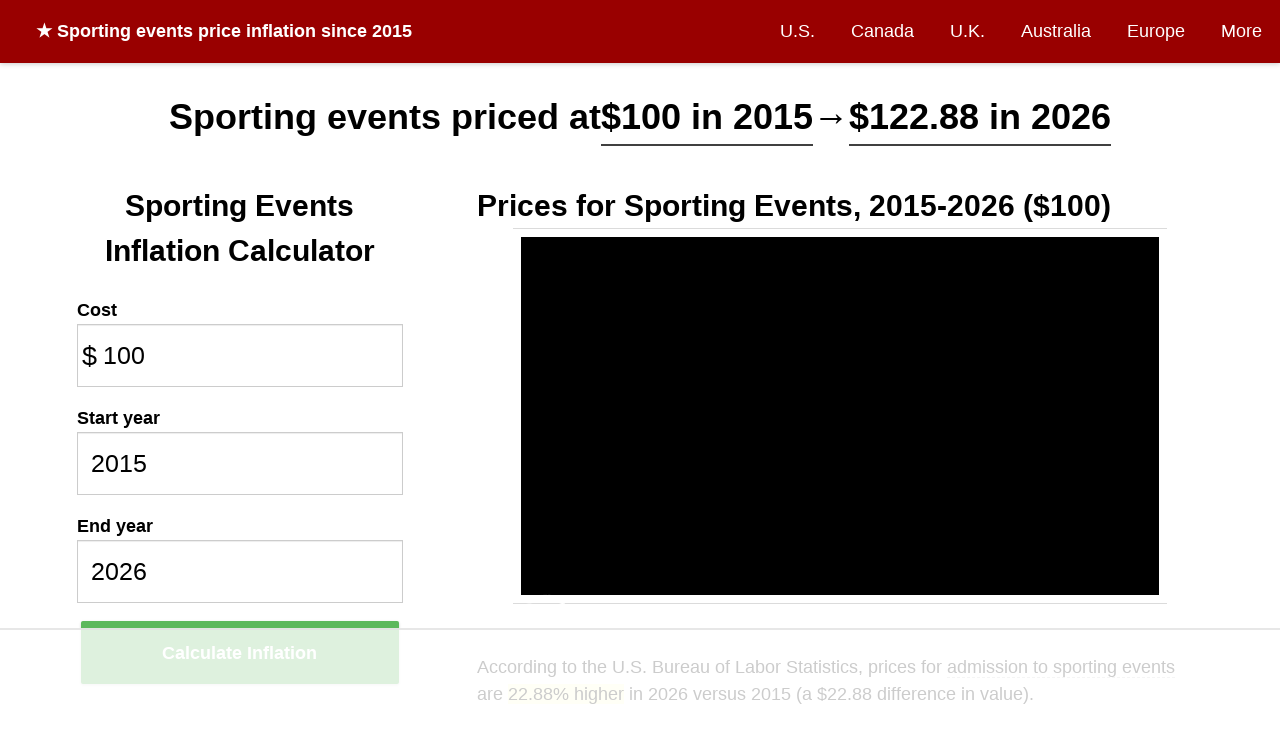

--- FILE ---
content_type: text/html; charset=utf-8
request_url: https://www.in2013dollars.com/Admission-to-sporting-events/price-inflation/2015
body_size: 8458
content:
<!DOCTYPE html><html lang="en"><head><meta charset="utf-8"><title>
Sporting events price inflation, 2015→2026
</title><meta name="viewport" content="width=device-width, initial-scale=1.0"><link rel="canonical" href="https://www.in2013dollars.com/Admission-to-sporting-events/price-inflation" /><meta name="description" content="This calculator uses the official Consumer Price Index for Sporting events from the U.S. Bureau of Labor Statistics. Sporting events costing $100 in 2015 would cost $122.88 in 2026."><meta property="og:image" content="https://image.thum.io/get/ogImage/https://www.in2013dollars.com/Admission-to-sporting-events/price-inflation/2015?noads=1&noanal=1" /><meta name="twitter:card" content="summary_large_image"><meta name="twitter:image" content="https://image.thum.io/get/ogImage/https://www.in2013dollars.com/Admission-to-sporting-events/price-inflation/2015?noads=1&noanal=1" /><meta name="twitter:title" content="Inflation Rate for Sporting events between 2015-2026" /><meta name="twitter:description" content="Sporting events costing $100 in 2015 is equivalent to $122.88 in 2026." /><link rel="apple-touch-icon" sizes="180x180" href="/apple-touch-icon.png?v=LbzeYP0WKO"><link rel="icon" type="image/png" sizes="32x32" href="/favicon-32x32.png?v=LbzeYP0WKO"><link rel="icon" type="image/png" sizes="16x16" href="/favicon-16x16.png?v=LbzeYP0WKO"><link rel="manifest" href="/site.webmanifest?v=LbzeYP0WKO"><link rel="mask-icon" href="/safari-pinned-tab.svg?v=LbzeYP0WKO" color="#5bbad5"><link rel="shortcut icon" href="/favicon.ico?v=LbzeYP0WKO"><meta name="msapplication-TileColor" content="#2b5797"><meta name="theme-color" content="#ffffff"><style>
      * {
  box-sizing: border-box;
}

body {
  margin: 0;
  font-size: 18px;
  line-height: 1.5;
  background-color: #fff;
}

h1, h2, h3 {
  margin: 0;
  font-weight: bold;
}

h1 {
	font-size: 36px;
}

h2 {
  font-size: 30px;
}

h3 {
  font-size: 24px;
}

a, a:visited {
  color: #337ab7;
  text-decoration: none;
}

hr {
  margin-top: 20px;
  margin-bottom: 20px;
  border: 0;
  border-top: 1px solid #eee;
}

footer {
  text-align: center;
}

input {
  border: 1px solid #ccc;
  padding: 0 0.5em;
  box-shadow: inset 0 1px 1px rgba(0,0,0,.075);
  transition: border-color ease-in-out .15s,box-shadow ease-in-out .15s;
}

input:focus {
  border-color: #66afe9;
  outline: 0;
  box-shadow: inset 0 1px 1px rgba(0,0,0,.075),0 0 8px rgba(102,175,233,.6);
}

nav {
  background-color: #fff;
  box-shadow: 0px 1px 5px 0px rgba(204,204,204,1);
  z-index: 999;

  display: flex;
  width: 100%;
  align-items: center;
}

.brand {
  flex-grow: 1;
  padding: 1em;
  padding-left: 2em;
  font-weight: bold;
  color: #fff;
}

.brand a {
  color: #fff;
  text-decoration: none;
}

.nav-links {
}

.nav-links a, .nav-links a:visited {
  display: block;
  padding: 1em;
  color: #fff;
  text-decoration: none;
}

nav ul {
  list-style-type: none;
  text-align: right;
  margin: 0;
  padding: 0;
}

nav li {
  display: inline-block;
}
nav li:hover {
	text-decoration: underline;
}

.container {
  margin: 0 auto;
  max-width: 1200px;
}

.row {
  display: flex;
  flex-wrap: nowrap;
}

.col {
  min-width: 0;
  padding: 1em;
}

.col-md-4 {
  width: 33.33%;
}

.col-md-8 {
  width: 66.66%;
}

.input-icon {
  position: relative;
}

.input-icon > i {
  position: absolute;
  display: block;
  transform: translate(0, -50%);
  top: 50%;
  pointer-events: none;
  width: 25px;
  text-align: center;
  font-style: normal;
  font-size: 1.5em;
}

.input-icon > input {
  padding-left: 25px;
  padding-right: 0.5em;
}

.input-icon-right > i {
  right: 0;
}

.input-icon-right > input {
  padding-left: 0.5em;
  padding-right: 25px;
  text-align: right;
}

.input-group input {
	width: 100%;
  font-size: 1.4em;
  font-weight: 300;
  height: 2.5em;
}

.control-label {
  font-weight: bold;
}

.btn-success {
  display: inline-block;
  margin-bottom: 0;
  font-weight: 400;
  text-align: center;
  vertical-align: middle;
  -ms-touch-action: manipulation;
  touch-action: manipulation;
  cursor: pointer;
  background-image: none;
  border: 1px solid transparent;
  white-space: nowrap;

  color: #fff;
  background-color: #5cb85c;
  border-color: #4cae4c;

  font-size: 18px;
  line-height: 1.3333333;

  box-shadow: 0 1px 3px rgba(0,0,0,.171);
  transition: box-shadow .2s ease;
}

.btn-success:hover {
  transform: translateY(-1px);
  box-shadow: 0 4px 10px rgba(50,50,93,.226), 0 1px 3px rgba(0,0,0,.08);
}

table {
	border-collapse: collapse;
	border-spacing: 0;
  width: 100%;
  text-align: left;
}

table caption {
  font-weight: bold;
}

.table > tbody > tr > td, .table > tbody > tr > th {
	padding: 8px;
	line-height: 1.42857143;
	vertical-align: top;
	border-top: 1px solid #ddd;
}

.table-striped > tbody > tr:nth-of-type(2n+1) {
	background-color: #f9f9f9;
}

.btn-sm {
	padding: 5px 10px;
	font-size: 12px;
	line-height: 1.5;
	border-radius: 3px;
}

.btn-xs {
	padding: 1px 5px;
	font-size: 12px;
	line-height: 1.5;
	border-radius: 3px;
}

.btn-default {
	color: #333;
	background-color: #eee;
	border-color: #ccc;
}

.btn a {
  color: #333;
}

.btn {
	display: inline-block;
	margin-bottom: 0;
	font-weight: 400;
	text-align: center;
	vertical-align: middle;
	-ms-touch-action: manipulation;
	touch-action: manipulation;
	cursor: pointer;
	background-image: none;
	border: 1px solid transparent;
	border-top-color: transparent;
	border-right-color: transparent;
	border-bottom-color: transparent;
	border-left-color: transparent;
	white-space: nowrap;
	user-select: none;
}

.alert {
  padding: 1em;
  margin: 1em;
}

.alert-danger {
  border: 1px solid #ff0000;
  background-color: #ffbaba;
}

@media (max-width: 992px) {
  .desktop {
    display: none;
  }

  .mobile {
    display: block !important;
  }

  .container {
    padding: 1em;
  }

	.row {
    display: block;
  }

  .col-sm-12 {
    width: 100%;
  }

  nav {
    display: block;
  }

  nav .brand {
    text-align: center;
  }

  nav ul {
    text-align: center;
  }

  nav li {
    padding: 0;
  }

  .nav-links a, .nav-links a:visited {
    padding: 0.5em 0.5em;
  }
}

    </style><link rel="stylesheet" href="https://cdnjs.cloudflare.com/ajax/libs/chartist/0.11.0/chartist.min.css" /><style>
      body {
  font-family: -apple-system,BlinkMacSystemFont,Segoe UI,Lato,Helvetica,Arial,sans-serif;
}

nav {
  
    background-color: #900;
  
}

.container.single-col {
  max-width: 960px;
  padding-top: 1em;
}

.breadcrumb-container {
  margin-top: 1em;
}

.well {
  min-height: 20px;
  padding: 19px;
  margin-bottom: 20px;
  background-color: #fff;
}

.osx-scrollable::-webkit-scrollbar {
	-webkit-appearance: none;
}

.osx-scrollable::-webkit-scrollbar:vertical {
	width: 11px;
}

.osx-scrollable::-webkit-scrollbar:horizontal {
	height: 11px;
}

.osx-scrollable::-webkit-scrollbar-thumb {
	border-radius: 8px;
	border: 2px solid white; /* should match background, can't be transparent */
	background-color: rgba(0, 0, 0, .5);
}

.osx-scrollable::-webkit-scrollbar-track {
	background-color: #fff;
	border-radius: 8px;
}

.top-ad {
  width: 728px;
  height: 90px;
  margin: 0 auto;
}

.side-ad {
  margin: 0 auto;
}

table caption {
  text-align: center;
}

.table-container {
  margin-top: 2em;
  overflow: auto;

  margin: 20px 0;
  max-height: 400px;
}

.table-container thead {
  background-color: #ffe7aa;
}

.table-container thead th,tr {
  padding: 5px;
}

table.regular-data {
  border: 1px solid #404040;
}

table.regular-data td, table.regular-data th {
  padding: 10px;
  border: 1px solid #404040;
}

.author-flex-container {
  display: flex;
  align-items: center;
}

.author-img-container {
  flex: 1;
  text-align: center;
  padding: 1em;
}

.author-img-container img {
  border-radius: 50%;
  max-width: 150px;
}

.author-bio {
  flex: 3;
}

footer {
  margin-top: 0.5em;
  margin-bottom: 0.5em;
  color: #bbb;
}

footer a, footer a:visited {
  color: #bbb;
  text-decoration: underline;
}

@media (max-width: 767px) {
  .col-md-4, .col-md-8 {
    padding: 0;
  }

  .author-flex-container {
    display: block;
  }
}

@media (max-width: 960px) {
  .top-ad, .top-ad-container {
    display: none;
  }
}


.main-container p, .main-container table {
  font-size: 18px;
}

.result p {
  font-size: 20px;
  animation: fadein 2s;
}

@keyframes fadein {
  from { opacity: 0; }
  to   { opacity: 1; }
}

.highlighted-amount {
  /*
   background-color: #ccffff;
  -moz-border-radius: 0.2em;
  -webkit-border-radius: 0.2em;
  border-radius: 0.2em;
  border: 1px solid #ccc;
  padding: 3px;
  */
  border-bottom: 2px solid #404040;
}

.highlight {
  background-color: rgba(255, 255, 126, 0.36);
}

.main-info {
  margin: 1.5em 0 0 0;
}

.adsbygoogle {
  margin-bottom: 20px;
}

.ad {
  margin: 0 auto;
  text-align: center;
}

.field {
  flex: 1;
  margin: 0.2em;
}

.btn-calculate {
  width: 100%;
  padding: 18.5px 16px;
  border-radius: 2px;
  font-weight: bold;
}

.field-amount {
  flex: 3;
}

.field-cta-container {
  align-self: flex-end;
}

.inflation-data-img {
  margin: 0 auto;
  max-width: 100%;
}

.formula {
  display: flex;
  flex-direction: row;
  align-content: center;
  align-items: center;

  border: 1px dashed #aaa;
  margin: 1em 0;
  padding: 1em;
  text-align: center;
  font-weight: bold;
}

.formula > * {
  margin: 1%;
  width: 25%;
}

.formula .col {
  width: 25%;
  flex-direction: column;
  display: flex;
}

.formula .col span:first-of-type {
  border-bottom: 1px solid black;
}

.formula .operator {
  width: 5%;
}

#debug {
  border: 1px solid red;
  padding: 20px;
  margin: 20px;
}

.directory {
  margin-left: 2em;
  padding: 0;
  line-height: 2;
}

@media (min-width: 992px) {
  .input-has-tall-label {
    margin-top: 1.2em;
  }
}

@media (max-width: 992px) {
  body {
    padding-top: 0;
  }

  .main-info {
    margin: 0;
  }

  .main-container p, .main-container table {
    font-size: 16px;
  }
}

.chart-block {
  border: 1px solid #eee;
  margin: 20px 0;
  padding: 20px 0;
}

.chart-title {
  font-weight: bold;
  text-align: center;
}

.chart-title-subheading {
  text-align: center;
  font-style: italic;
}

.chart-caption {
  padding-left: 25px;
}

#chart-hover-value {
  height: 1em;
  margin-left: 50px;
  margin-bottom: 10px;
}

.ct-label {
  font-size: 0.75em;
  color: #404040;
}

.ct-bar:hover {
  stroke: orange !important;
}

.ct-line {
  stroke: #818fce !important;
  stroke-width: 2px;
}

.ct-point {
  stroke: #1c2f8a !important;
  stroke-width: 8px;
}

.ct-point:hover {
  stroke: orange !important;
}

@media (max-width: 767px) {
  .ct-point {
    stroke-width: 2px;
  }
}


.navbar-brand {
  text-align: center;
}

.category-name {
  border-bottom: 1px dashed #ccc;
}

span.line {
  display: inline-block;
}

.cpi-table-container {
  overflow-x: scroll;
}

.btn-calculate, .form-group {
  margin-bottom: 1em;
}

@media (max-width: 767px) {
  label {
    /* Override col-sm-* */
    padding: 0 !important;
  }

  .navbar {
    margin-bottom: -15px;
  }

  .navbar-brand {
    padding: 0;
    padding-top: 4px;
  }
}

    </style><script>
    (function(w, d) {
     w.adthrive = w.adthrive || {};
     w.adthrive.cmd = w.adthrive.cmd || [];
     w.adthrive.plugin = 'adthrive-ads-1.0.43-manual';
     w.adthrive.host = 'ads.adthrive.com';
     var s = d.createElement('script');
     s.async = true;
     s.referrerpolicy='no-referrer-when-downgrade';
     s.src = 'https://' + w.adthrive.host + '/sites/612d2869467d8fa2ccbb3cc9/ads.min.js?referrer=' + w.encodeURIComponent(w.location.href);
     var n = d.getElementsByTagName('script')[0];
     n.parentNode.insertBefore(s, n);
    })(window, document);
    </script></head><body><nav><div class="brand desktop"><a href="/">
  ★
  
    <strong>Sporting events</strong> price inflation since 2015
  
</a></div><div class="nav-links"><ul><li><a href="/us-economy">U.S.</a></li><li class=""><a href="/Canada-inflation">Canada</a></li><li class=""><a href="/UK-inflation">U.K.</a></li><li class=""><a href="/Australia-inflation">Australia</a></li><li class=""><a href="/Euro-inflation">Europe</a></li><li><a href="/countries">More</a></li></ul></div></nav><div class="container "><div class="main-info"><div><h1 style="text-align: center; line-height: 1.5"><span class="line">Sporting events priced at</span><span class="line highlighted-amount">$100 in 2015</span><span class="line">&rarr;</span><span class="line highlighted-amount">$122.88 in 2026</span></h1></div></div><div class="row"><div class="col col-md-4 col-sm-12"><div class="well"><div><h2 style="text-align: center; font-weight: bold; margin-bottom: 24px">
            
              Sporting Events Inflation Calculator
            
          </h2><form id="form-calculate" class="form-horizontal"><div class="form-group"><label class="control-label">Cost</label><div class="input-group"><div class="input-icon"><i>
                    $
                  </i><input id="amount" class="form-control" value="100" type="number" step="any" min="0"><wbr/></div></div></div><div class="form-group"><label class="control-label">Start year</label><div class="input-group"><input id="y1" class="form-control" value="2015" title="2015" type="number"></div></div><div class="form-group"><label class="control-label">End year</label><div class="input-group"><input id="y2" class="form-control" value="2026" title="2026" type="number"></div></div><div class="field field-cta-container"><div class="input-group"><button id="btn-calculate" class="btn btn-success btn-lg btn-calculate" type="submit" title="Calculate" disabled>
                  Calculate Inflation
                </button></div></div><div id="quick-links" class="input-group col-sm-offset-4 col-md-offset-1 col-xs-offset-1 quick-links"><p>
                See price inflation for:
              </p><ul><li><a href="/San-Francisco-California/price-inflation">San Francisco, California</a></li><li><a href="/Fresh-fruits/price-inflation">Fresh fruits</a></li><li><a href="/Legal-services/price-inflation">Legal services</a></li><li><a href="/inflation-cpi-categories">Full list of CPI categories</a></li></ul></div></form></div></div></div><div class="col col-md-8 col-sm-12 main-container"><div class="well"><div class="explanation"><h2 style="margin-top:0">
            Prices for Sporting Events, 2015-2026 ($100)
          </h2><p>
            According to the U.S. Bureau of Labor Statistics, prices for <span class="category-name">admission to sporting events</span>
            are
            
              <span class="highlight">22.88% higher</span>
            
            in 2026 versus 2015 (a $22.88 difference in value).
          </p><p><strong>Between 2015 and 2026:</strong><span class="category-name">Sporting events</span> experienced an average inflation rate of <span class="highlight">1.89% per year</span>.

            
            
              In other words, <span class="category-name">sporting events</span> costing $100 in the year 2015 would cost $122.88 in 2026 for an equivalent purchase.
            
            
              Compared to the overall inflation rate of 2.89% during this same period, inflation for <span class="category-name">sporting events</span> was
              
                lower.
              
            

          </p><p><strong>In the year 2015:</strong> Pricing changed by 7.14%, which is
              
                significantly above the average yearly
              
              change for <span class="category-name">sporting events</span> during the 2015-2026 time period.
            
                Compared to <a href="/2015-dollars-in-2026?amount=100">inflation for all items</a> in 2015 (0.12%), inflation for <span class="category-name">sporting events</span> was
                  
                    much higher.
                  
            
            </p></div><div class="chart-block"><h4 class="chart-title">
            Price Inflation for <span class="category-name">Admission to sporting events</span> since 1997
          </h4><h5 class="chart-title-subheading">
            Consumer Price Index, U.S. Bureau of Labor Statistics
          </h5><div id="chart-hover-value"></div><div id="chart-container" class="ct-major-seventh"></div><div class="chart-caption">
            Years with the largest changes in pricing:
            
              
                2024 <em>(9.69%)</em>,
              
            
              
                2023 <em>(8.27%)</em>,
              
            
              
                and 2015 <em>(7.14%)</em>.
              
            
          </div></div><hr/><div style="font-size:20px;margin-top:15px;background-color:#f1f1f1;margin:0;padding:10px"><strong>View price changes for other categories</strong><br><a href="/Hospital-services/price-inflation">Hospital services</a>
          
            
              &middot;
            
            <a href="/Dental-services/price-inflation">Dental services</a>
          
            
              &middot;
            
            <a href="/Atlanta-Georgia/price-inflation">Atlanta, Georgia</a>
          
            
              &middot;
            
            <a href="/Women&#39;s-apparel/price-inflation">Women&#39;s apparel</a>
          
          &middot; <a href="/inflation-cpi-categories"><em>More</em></a></div><hr/><div><h2>Buying power of $100.00 since 2015</h2><p>
            Below are calculations of equivalent buying power for Sporting events, over time, for $100 beginning in 2015.  Each of the amounts below is equivalent in terms of what it could buy at the time:
          </p><div><div class="table-container osx-scrollable" style="text-align:center"><TABLE class="regular-data table-striped" style="margin: 0 auto"><THEAD><TR><th>Year</th><th>USD Value</th><th>Inflation Rate</th></TR></THEAD><TBODY><tr><td>2015</td><td>$100.00</td><td>7.14%</td></tr><tr><td>2016</td><td>$103.37</td><td>3.37%</td></tr><tr><td>2017</td><td>$105.60</td><td>2.15%</td></tr><tr><td>2018</td><td>$107.53</td><td>1.83%</td></tr><tr><td>2019</td><td>$109.71</td><td>2.02%</td></tr><tr><td>2020</td><td>$115.51</td><td>5.29%</td></tr><tr><td>2021</td><td>$107.68</td><td>-6.78%</td></tr><tr><td>2022</td><td>$105.06</td><td>-2.43%</td></tr><tr><td>2023</td><td>$113.74</td><td>8.27%</td></tr><tr><td>2024</td><td>$124.77</td><td>9.69%</td></tr><tr><td>2025</td><td>$128.32</td><td>2.85%</td></tr><tr><td>2026</td><td>$122.88</td><td>-4.24%*</td></tr></TBODY></TABLE><p style="text-align:left">
                * Not final. See <a href="/">inflation summary</a> for latest details.
                <br>
                ** Extended periods of 0% inflation usually indicate incomplete underlying data. This can manifest as a sharp increase in inflation later on.
              </p></div></div><hr/></div><div class="cpi-table-container osx-scrollable"><p>
            Raw Consumer Price Index data from U.S. Bureau of Labor Statistics for <em>Admission to sporting events</em>:
          </p><table class="table table-striped"><tbody><tr><td><strong>Year</strong></td><td>1997</td><td>1998</td><td>1999</td><td>2000</td><td>2001</td><td>2002</td><td>2003</td><td>2004</td><td>2005</td><td>2006</td><td>2007</td><td>2008</td><td>2009</td><td>2010</td><td>2011</td><td>2012</td><td>2013</td><td>2014</td><td>2015</td><td>2016</td><td>2017</td><td>2018</td><td>2019</td><td>2020</td><td>2021</td><td>2022</td><td>2023</td><td>2024</td><td>2025</td><td>2026</td></tr><tr><td><strong>CPI</strong></td><td>100.000</td><td>103.917</td><td>110.208</td><td>116.675</td><td>124.483</td><td>129.867</td><td>132.258</td><td>138.417</td><td>147.000</td><td>152.475</td><td>160.091</td><td>168.840</td><td>172.918</td><td>176.606</td><td>176.383</td><td>182.174</td><td>186.947</td><td>192.527</td><td>206.268</td><td>213.219</td><td>217.809</td><td>221.803</td><td>226.291</td><td>238.253</td><td>222.100</td><td>216.699</td><td>234.616</td><td>257.355</td><td>264.680</td><td>253.453</td></tr></tbody></table></div><div><p style="font-size:20px; line-height: 1.3"><h2>Adjust <span class="category-name">sporting events</span> prices for inflation</h2>
            Start with the inflation rate formula:
            <br><br><span class="fraction">CPI in 2026 / CPI in 2015</span><span class="middle">* 2015 USD value = 2026 USD value</span><br><br>
            Then plug in historical CPI values from above.  The CPI for <span class="category-name">Admission to sporting events</span> was 206.268 in the year 2015 and 253.453 in 2026:
            <br><br><span class="fraction">253.453 / 206.268</span><span class="middle">* $100 = <strong>$122.88</strong></span><br><br>
            Therefore, according to U.S. Bureau of Labor Statistics, $100 in 2015 has the same "purchasing power" as $122.88 in 2026 (in the CPI category of <span class="category-name">Admission to sporting events</span>).
          </p></div><hr/><strong>Source:</strong> U.S. Bureau of Labor Statistics began tracking the <a target="_blank" href="https://www.bls.gov/cpi/">Consumer Price Index</a> for Admission to sporting events in 1997. In addition to sporting events, the index produces monthly data on changes in prices paid by urban consumers for a variety of goods and services.
        <hr/><div><p>&raquo; <a href="/articles">Read more about inflation and investment</a>.</p></div><div class="hidden-lg hidden-md">
          In other countries:
          <ul class="directory"><li><a href="/Canada-inflation">Canada Inflation</a></li><li><a href="/UK-inflation">U.K. Inflation</a></li><li><a href="/Australia-inflation">Australia Inflation</a></li><li><a href="/Euro-inflation">Euro Inflation</a></li><li><a href="/Venezuela-inflation">Venezuela Inflation</a></li></ul></div></div></div></div><footer>
        &copy; Official Data Foundation / Alioth LLC.  <a href="mailto:contact@officialdata.org">Contact</a> &middot; <a href="/privacy.html">Privacy policy</a></footer></div><script>
  window.dataLayer = window.dataLayer || [];
  function gtag(){dataLayer.push(arguments);}

  window.analytics = {
    track: function(name, data) {
      if (data && data.nonInteraction) {
        data.non_interaction = data.nonInteraction;
      }
      gtag('event', name, data);
    },
    trackLink: function(elt, name) {
      elt.addEventListener('click', function() {
        gtag('event', name);
      });
    }
  };
</script><script async src="https://www.googletagmanager.com/gtag/js?id=UA-54607101-1"></script><script>
  gtag('js', new Date());

  gtag('config', 'UA-54607101-1');

  window.addEventListener('error', function(e) {
    var errlog = {
      msg: e.message,
      location: e.filename + ': ' + e.lineno,
      // value: e.message,
      nonInteraction: 1
    };
    errlog.event_label = errlog.msg + ', ' + errlog.location;
    analytics.track('js error', errlog);
  });
</script><script async src="https://eomail6.com/form/9ab0ed7e-bae8-11ec-9258-0241b9615763.js" data-form="9ab0ed7e-bae8-11ec-9258-0241b9615763"></script><script src="https://cdnjs.cloudflare.com/ajax/libs/chartist/0.11.0/chartist.min.js" defer></script><script src="/dist/main.js?v=20221027" defer></script><script src="/dist/vendors~main.js?v=20220722" defer></script><script>
    function waitForLoad(callback) {
      var ready = typeof window.InflationController !== 'undefined' &&
                  typeof window.Chartist !== 'undefined';
      if (ready) {
        callback();
      } else {
        setTimeout(waitForLoad.bind(this, callback), 50);
      }
    }

    waitForLoad(function() {
      var controller = new InflationController({
        currency_code: 'USD',

        current_year: 2026,
        is_future_prediction: false,
        is_category_result: true,

        year: 2015,
        comparison_year: 2026,
        amount: 100,
        future_pct: -1,

        url_fn: function(y1, y2, amount) {
          return "/Admission-to-sporting-events/price-inflation/" + y1 + '-to-' + y2 + '?amount=' + amount;
        }
      });

      var data = {
        labels: ["1998","1999","2000","2001","2002","2003","2004","2005","2006","2007","2008","2009","2010","2011","2012","2013","2014","2015","2016","2017","2018","2019","2020","2021","2022","2023","2024","2025","2026"],
        series: [[{"value":3.9166666666666856,"meta":"1998"},{"value":6.054530874097821,"meta":"1999"},{"value":5.8676748582230545,"meta":"2000"},{"value":6.692379115777442,"meta":"2001"},{"value":4.324541437943495,"meta":"2002"},{"value":1.8416324435318359,"meta":"2003"},{"value":4.656291349001293,"meta":"2004"},{"value":6.201083684527404,"meta":"2005"},{"value":3.724489795918373,"meta":"2006"},{"value":4.994917199540907,"meta":"2007"},{"value":5.465120879166648,"meta":"2008"},{"value":2.4150552642982888,"meta":"2009"},{"value":2.1331432622349666,"meta":"2010"},{"value":-0.12645828103558188,"meta":"2011"},{"value":3.2830072437064075,"meta":"2012"},{"value":2.6204848487066243,"meta":"2013"},{"value":2.984527741745694,"meta":"2014"},{"value":7.136964339200887,"meta":"2015"},{"value":3.370096529144419,"meta":"2016"},{"value":2.152716221349877,"meta":"2017"},{"value":1.8338697360225353,"meta":"2018"},{"value":2.0233389940037085,"meta":"2019"},{"value":5.286220481429908,"meta":"2020"},{"value":-6.779895776241048,"meta":"2021"},{"value":-2.431674008827116,"meta":"2022"},{"value":8.268099578832746,"meta":"2023"},{"value":9.691748404753156,"meta":"2024"},{"value":2.846439328000443,"meta":"2025"},{"value":-4.2417660563841935,"meta":"2026"}]]
      };
      var options = {};
      var responsiveOptions = [
        ['screen and (min-width: 641px)', {
          axisX: {
            labelInterpolationFnc: function(value, index) {
              return parseInt(value, 10) % 5 === 0 ? value : null;
            }
          }
        }],
        ['screen and (max-width: 640px)', {
          axisX: {
            labelInterpolationFnc: function(value, index) {
              return parseInt(value, 10) % 10 === 0 ? value : null;
            }
          }
        }]
      ];
      var chart = new Chartist.Bar('#chart-container', data, options, responsiveOptions);
      var mouseoutTimer = null;
      var chartContainer = document.getElementById('chart-container');
      var chartHoverValue = document.getElementById('chart-hover-value');
      chart.on('created', function() {
        var ctBars = document.querySelectorAll('.ct-bar');
        for (var i=0; i < ctBars.length; i++) {
          var bar = ctBars[i];
          bar.addEventListener('mouseover', function(e) {
            var meta = e.target.getAttribute('ct:meta');
            var value = e.target.getAttribute('ct:value');
            chartHoverValue.innerHTML = 'Inflation rate in ' + meta + ': ' + parseFloat(value, 10).toFixed(2) + '%';
            clearTimeout(mouseoutTimer);
          });
          bar.addEventListener('mouseout', function() {
            mouseoutTimer = setTimeout(function() {
              chartHoverValue.innerHTML = '';
            }, 1000);
          });
          bar.style.strokeWidth = Math.min(350,
              (chartContainer.offsetWidth - 100) / ctBars.length);
        }
      });
      var max = 20;
      chart.on('draw', function(ctx) {
        if (ctx.type === 'bar') {
          if (Chartist.getMultiValue(ctx.value) < 0) {
            ctx.element.attr({
              style: 'stroke: #ff6666'
            });
          } else {
            ctx.element.attr({
              style: 'stroke: #7777ff'
            });
          }
        }
      });
    });
  </script><script defer src="https://static.cloudflareinsights.com/beacon.min.js/vcd15cbe7772f49c399c6a5babf22c1241717689176015" integrity="sha512-ZpsOmlRQV6y907TI0dKBHq9Md29nnaEIPlkf84rnaERnq6zvWvPUqr2ft8M1aS28oN72PdrCzSjY4U6VaAw1EQ==" data-cf-beacon='{"version":"2024.11.0","token":"6f9dc7bc290e48c5a7d3a0de5362625f","r":1,"server_timing":{"name":{"cfCacheStatus":true,"cfEdge":true,"cfExtPri":true,"cfL4":true,"cfOrigin":true,"cfSpeedBrain":true},"location_startswith":null}}' crossorigin="anonymous"></script>
</body></html>

--- FILE ---
content_type: text/html
request_url: https://api.intentiq.com/profiles_engine/ProfilesEngineServlet?at=39&mi=10&dpi=936734067&pt=17&dpn=1&iiqidtype=2&iiqpcid=56f80ea4-542b-4a6a-97a3-caf9051db571&iiqpciddate=1769914605576&pcid=b4792671-9b26-4bbc-85f2-ab2608d18f5a&idtype=3&gdpr=0&japs=false&jaesc=0&jafc=0&jaensc=0&jsver=0.33&testGroup=A&source=pbjs&ABTestingConfigurationSource=group&abtg=A&vrref=https%3A%2F%2Fwww.in2013dollars.com
body_size: 54
content:
{"abPercentage":97,"adt":1,"ct":2,"isOptedOut":false,"data":{"eids":[]},"dbsaved":"false","ls":true,"cttl":86400000,"abTestUuid":"g_bb330fe7-d5a6-4345-88ff-23539bda262a","tc":9,"sid":-835220693}

--- FILE ---
content_type: text/html; charset=utf-8
request_url: https://www.google.com/recaptcha/api2/aframe
body_size: 266
content:
<!DOCTYPE HTML><html><head><meta http-equiv="content-type" content="text/html; charset=UTF-8"></head><body><script nonce="NqJ8ETl9oRFoYhSrOcqmNg">/** Anti-fraud and anti-abuse applications only. See google.com/recaptcha */ try{var clients={'sodar':'https://pagead2.googlesyndication.com/pagead/sodar?'};window.addEventListener("message",function(a){try{if(a.source===window.parent){var b=JSON.parse(a.data);var c=clients[b['id']];if(c){var d=document.createElement('img');d.src=c+b['params']+'&rc='+(localStorage.getItem("rc::a")?sessionStorage.getItem("rc::b"):"");window.document.body.appendChild(d);sessionStorage.setItem("rc::e",parseInt(sessionStorage.getItem("rc::e")||0)+1);localStorage.setItem("rc::h",'1769914612347');}}}catch(b){}});window.parent.postMessage("_grecaptcha_ready", "*");}catch(b){}</script></body></html>

--- FILE ---
content_type: text/plain
request_url: https://rtb.openx.net/openrtbb/prebidjs
body_size: -85
content:
{"id":"7e52c062-a0b0-40ad-ba25-f9c390cc591f","nbr":0}

--- FILE ---
content_type: text/plain
request_url: https://rtb.openx.net/openrtbb/prebidjs
body_size: -228
content:
{"id":"e950862b-6507-4b25-b25b-96833862d4e6","nbr":0}

--- FILE ---
content_type: text/plain
request_url: https://rtb.openx.net/openrtbb/prebidjs
body_size: -228
content:
{"id":"390f26ec-7fcf-481c-9889-7d3801563ff0","nbr":0}

--- FILE ---
content_type: text/plain; charset=UTF-8
request_url: https://at.teads.tv/fpc?analytics_tag_id=PUB_17002&tfpvi=&gdpr_consent=&gdpr_status=22&gdpr_reason=220&ccpa_consent=&sv=prebid-v1
body_size: 56
content:
ZmJiZDc5Y2ItNmI4OS00NDlmLWIwNjYtNmIwMjU0MGQzYjljIy0xLTI=

--- FILE ---
content_type: text/plain
request_url: https://rtb.openx.net/openrtbb/prebidjs
body_size: -228
content:
{"id":"b7a9d637-51d6-4fb5-bf05-4837ac6e90e7","nbr":0}

--- FILE ---
content_type: text/plain
request_url: https://rtb.openx.net/openrtbb/prebidjs
body_size: -228
content:
{"id":"009a7ad0-0de7-4b19-98a6-13b3e7142088","nbr":0}